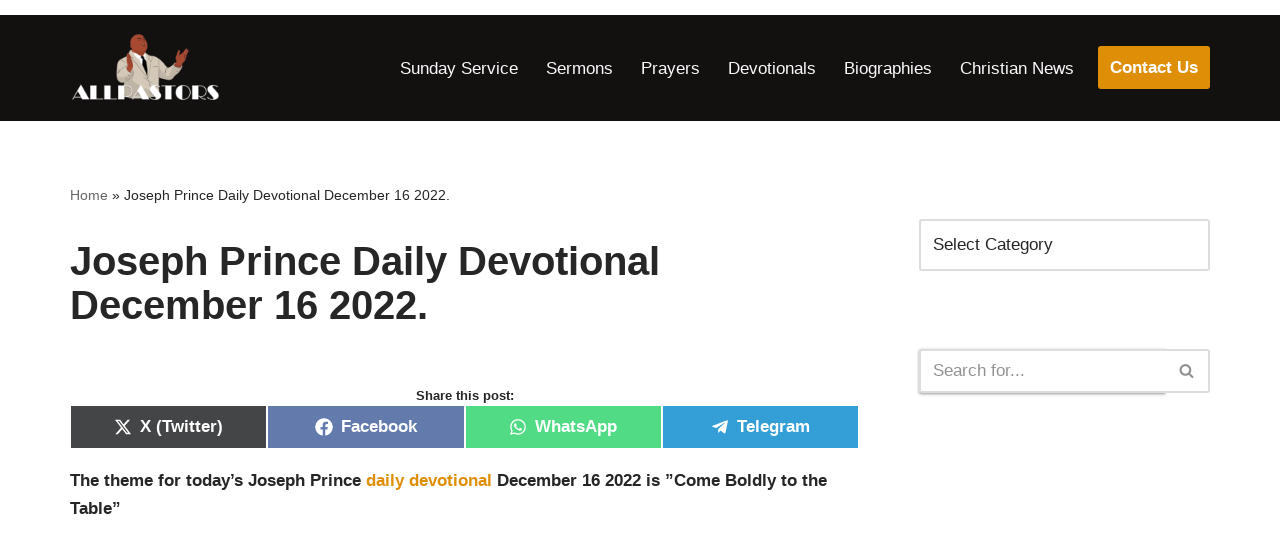

--- FILE ---
content_type: text/html; charset=utf-8
request_url: https://www.google.com/recaptcha/api2/aframe
body_size: 267
content:
<!DOCTYPE HTML><html><head><meta http-equiv="content-type" content="text/html; charset=UTF-8"></head><body><script nonce="foRJv7Sj7lRaeowEdPBIBQ">/** Anti-fraud and anti-abuse applications only. See google.com/recaptcha */ try{var clients={'sodar':'https://pagead2.googlesyndication.com/pagead/sodar?'};window.addEventListener("message",function(a){try{if(a.source===window.parent){var b=JSON.parse(a.data);var c=clients[b['id']];if(c){var d=document.createElement('img');d.src=c+b['params']+'&rc='+(localStorage.getItem("rc::a")?sessionStorage.getItem("rc::b"):"");window.document.body.appendChild(d);sessionStorage.setItem("rc::e",parseInt(sessionStorage.getItem("rc::e")||0)+1);localStorage.setItem("rc::h",'1768750532594');}}}catch(b){}});window.parent.postMessage("_grecaptcha_ready", "*");}catch(b){}</script></body></html>